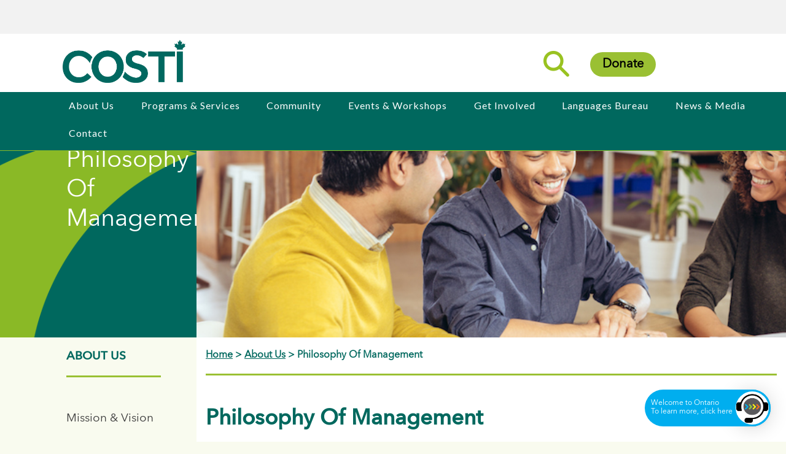

--- FILE ---
content_type: text/html; charset=UTF-8
request_url: https://www.costi.org/whoweare/agency.php
body_size: 22803
content:































<!DOCTYPE html>
<html lang="en">
  <head>
  	
   <link rel="stylesheet" type="text/css" href="/MyFontsWebfontsKit.css">

    <meta charset="utf-8"> 
    <meta name="description" content="">
    <meta name="keywords" content="">
    <title>COSTI: Philosophy Of Management</title>
    <meta name="viewport" content="width=device-width, initial-scale=1.0">
    <link rel="stylesheet" type="text/css" href="//fonts.googleapis.com/css?family=Lato:400,700" />
    <link rel="stylesheet" href="https://code.jquery.com/ui/1.10.3/themes/smoothness/jquery-ui.css" />
    <script src="https://code.jquery.com/jquery-1.9.1.js" type="application/javascript"></script>
    <script src="https://code.jquery.com/ui/1.10.3/jquery-ui.js" type="application/javascript"></script>
    <script type="application/javascript">
	//<![CDATA[
	/*	$(function() {
			var pull 		= $('#pull');
				menu 		= $('nav ul');
				menuHeight	= menu.height();

			$(pull).on('click', function(e) {
				e.preventDefault();
				menu.slideToggle();
			});

			$(window).resize(function(){
        		var w = $(window).width();
        		if(w > 320 && menu.is(':hidden')) {
        			menu.removeAttr('style');
        		}
				
				
    		});
		}); */

  $(function() {
 	
    $( "#accordion" ).accordion({
      collapsible: true,
			 active: false,
			 heightStyle: "content"
    });
  });
  	var newwindow;

			function popup(url)
			{
				newwindow=window.open(url,'name','height=500,width=620, toolbars=no, scrollbars=yes, resizable=no,location=no, status=no');
				if (window.focus) {newwindow.focus()}
			}

   //]]>
  </script> 
  
  <script type="text/javascript" src="/js/jquery.simple-text-rotator.js"></script>
   

<!--[if IE]>
    <script src="http://html5shim.googlecode.com/svn/trunk/html5.js"></script>
    <![endif]-->



 
	<link rel="stylesheet" type="text/css" href="/css/17design.css" />
	<link rel="stylesheet" type="text/css" href="/css/17special.css" />
	<link rel="stylesheet" type="text/css" href="/css/17menu.css" />	
	<link rel='stylesheet' media='screen and (min-width: 301px) and (max-width: 1224px)' href='/css/mobile.css' />   
	<link rel="stylesheet" href="/css/print.css" type="text/css" media="print"/>
	





<!--   Font Changer -->
<script type="text/javascript">//<![CDATA[
$(window).load(function(){
$("#up").click(function() {
    var fontSize = parseInt($(this).css("font-size"));
    fontSize = fontSize + 125 + "%";
    $('div#leftcontent').css({'font-size':fontSize});
});

$("#down").click(function() {
    var fontSize = parseInt($(this).css("font-size"));
    fontSize = fontSize ;
    $('div#leftcontent').css({'font-size':fontSize});
});
});

/* clients toggle 
$( "a" ).click(function() {
		  $( "div.profileshow" ).toggle();
		});
*/
//]]> 



</script>
  </head>
  <body>
  	<div id="pagewrapper">
	   <!-- start header / banner -->

 <div class="header">
      <div id="topmenucontainer">
    		
  
  		
                 <div class="row" id="topadminlinks" style="padding-right:15%; padding-left:8%;">
          	<!--	<div class="col-2 toprow"><a href="https://costiannualreport.ca/" class="marginleft0">Annual Report</a></div>
          		 <div class="col-3 toprow"><a href="/programs/calendars.php">Events Calendar</a></div> -->
          		 
          		 
          		 
          		
          	<!--	<div class="col-1 toprow"><a href="/programs/locations.php">Locations</a> </div>
          		<div class="col-1 toprow"><a href="/contact/contact.php">Contact</a> </div>
          		<div class="col-1 toprow"><a href="/careers/careers.php?page=1">Careers</a></div> 
          		<div class="col-2 toprow" id="font"> 
          			<span id="down">A</span> | <span id="up" style="font-size:125%">A</span>
			</div>-->
          		<div class="col-2 toprow" id="googletrans">
	          		<div id="google_translate_element"></div>
	          		<script type="text/javascript">
				function googleTranslateElementInit() {
				  new google.translate.TranslateElement({pageLanguage: 'en', layout: google.translate.TranslateElement.InlineLayout.SIMPLE}, 'google_translate_element');
				}
				</script><script type="text/javascript" src="//translate.google.com/translate_a/element.js?cb=googleTranslateElementInit"></script>
          		</div>		 
        	</div>
  	     
  
        	 <div class="row">
           		<div class="col-4 topleft"><a href="/index.php"><img src="/images/COSTI_Logo.png" id="logo" alt=“COSTI”></a>
           		
           		 </div><!-- end col -->
          		<div class="col-8 topright">
        		<a href="/index.php"><img src="/images/COSTI_Logo.png" alt=“COSTI” id="smlogo"></a>
        		<div id="headerelements">
     
  		<div id="wrap">
  		
			  <form action="/search.php" autocomplete="on" id="searchbox_000501841357233997939:imym5nuwife">
				  <label for="search" style="display: none;">Search</label> 
				  <input id="search" name="q" type="text" placeholder="">
				  <label for="search_submit" style="display: none;">Search</label> 
				  <input id="search_submit" value="Rechercher" type="submit">
				 
				  <input type="hidden" name="cx" value="000501841357233997939:imym5nuwife" />
		          <input type="hidden" name="cof" value="FORID:9" />
                          </form>
   
		</div>

		
      <span class="btn"><a href="/supportingcommunity/howyoucanhelp.php" id="initdonatehover" class="OpenTopMessage">Donate</a></span> <span class="menu-toggle" onclick="show()">toggle menu</span>
        	
        		</div>
           </div> <!-- end col -->
        </div><!-- end row -->
        <span id="menu-title">MENU</span>
  </div><!-- end topmenucontainer -->
 <!--  <div id="hidedonate">
	  <div class="donatehover hidden" style="z-index:2000" id="details">
	  <p>Your Donation Helps Us:</p>
	  <p class="largetext">Accerlerate Engagement</p>
	  </div>
  </div> -->
      <div class="test">
 <div id="menuwrapper">
  <nav class="clearfix" id="navdiv">
  <form action="/search.php" autocomplete="on" id="searchbox_000501841357233997939:imym5nuwife">
	  
				  <input id="search" name="q" type="text" placeholder=""><input id="search_submit" value="Search" type="submit">
				  <input type="hidden" name="cx" value="000501841357233997939:imym5nuwife" />
		                  <input type="hidden" name="cof" value="FORID:9" />
                          </form>
    <ul class="clearfix level-one">
    
      <li class="level-one"> <a href="/whoweare/whoweare.php">About Us</a>
        <ul id="who" class="level-two">
          <li><a href="/whoweare/mission.php">Mission &amp; Vision</a> </li>
          <li><a href="/whoweare/history.php">History</a> </li>
          <li><a href="/whoweare/stratplan.php">Strategic Plan</a> </li>
          <li><a href="/whoweare/governance.php">Governance</a></li>
          <li><a href="/whoweare/senior.php">Leadership</a> </li>
          <li><a href="/whoweare/equity.php">Our Commitment to Equity </a></li>
          <li><a href="/whoweare/funders.php">Our Funders </a></li>
          <li><a href="/whoweare/facts.php">Quick Facts </a></li>
          <li><a href="/whoweare/reports.php">Annual Reports</a></li>
           <li><a href="/careers/careers.php?page=1">Careers at COSTI</a></li>
        </ul>
      </li>
      <li class="level-one"> <a href="/programs/program_services.php">Programs &amp; Services</a>
        <ul class="level-two">
        
          <li><a href="/programs/employment.php">Employment Services</a></li>
          <li><a href="/programs/refugees.php">Refugee Services</a></li>
                    <li><a href="/programs/language.php">Skills and Language Training</a></li>
  <li><a href="/programs/social.php">Social Services</a></li>
            <li><a href="/programs/rfps.php">Request for Proposals</a></li>
        </ul>
      </li>
      <!-- END LEVEL TWO -->
      <li class="level-one" id="menuwide"> <a href="/community/community.php">Community</a>
        <ul class="level-two">
            		          <li><a href="/community/nff_campaign.php">NFF Campaign</a></li> 
          <li><a href="/community/planning.php">Partnering with the Community</a></li>
          <li><a href="/community/public.php">Public Education &amp; Capacity Building</a></li>
          <li><a href="/community/research.php">Research &amp; Reports</a> </li>
          <li><a href="/community/resources.php">Resources</a></li>
	        <li><a href="/community/scholarships.php">Scholarships</a> </li>
          <li><a href="/community/pgs.php">Problem Gambling Service</a> </li>
          
        </ul>
      </li>
      <li class="level-one"> <a href="/programs/calendars.php">Events &amp; Workshops</a>
       <!-- <ul class="level-two">
          <li><a href="/newsevents/news.php">News</a></li>
          <li><a href="/newsevents/events.php">Events</a></li>
          <li><a href="/newsevents/progserv.php">New Programs &amp; Services</a></li>
        </ul> -->
      </li>
      <li class="level-one"><a href="/supportingcommunity/supporting.php">Get Involved</a>
        <ul class="level-two">
          <li><a href="/supportingcommunity/difference.php">Making a  Difference</a></li>
          <li><a href="/supportingcommunity/howyoucanhelp.php">How You Can Help</a> </li>
          <li><a href="/supportingcommunity/sponsorship.php">Sponsorship Opportunities</a></li>
          <li><a href="/supportingcommunity/events.php">Special Events</a></li>
          <li><a href="/supportingcommunity/friends.php">Our Friends &amp; Supporters</a></li>
          <li><a href="/supportingcommunity/account.php">Accountability to the Community</a></li>
          <li><a href="/supportingcommunity/volunteers.php">Our Volunteers</a></li>
        </ul>
      </li>
      <li class="level-one"> <a href="/lb/languagebureau.php">Languages Bureau</a>
        <ul class="level-two">
          <li><a href="/lb/translation.php">Translation Services</a></li>
          <li><a href="/lb/interpretation.php">Interpretation Services</a></li>
          <li><a href="/lb/languages.php">Available Languages</a></li>
          <li><a href="/lb/clients.php">Clients</a></li>
          <li><a href="/lb/contact.php">Contact Us</a></li>
        </ul>
      </li>
      <li class="mobilemenu level-one"><a href="/programs/calendars.php">Workshops</a></li>
      <li class="mobilemenu level-one"><a href="/programs/locations.php">Locations</a></li>
   <!--   <li class="mobilemenu level-one"><a href="/contact/contact.php">Contact</a></li> -->
      <li class="mobilemenu level-one"><a href="/careers/careers.php?page=1">Careers</a></li>

      <li class="level-one"> <a href="/media/media.php">News & Media</a>
        <ul  class="level-two">
          <li><a href="/media/clients.php">Our Clients</a> </li>
       <!--   <li><a href="/media/profiles.php">Expert Sources</a> </li> -->
          <li><a href="/media/releases.php">News</a> </li>
         <!-- <li><a href="/media/events.php">Events &amp; Announcements</a> </li> -->
          <li><a href="/media/whoweare.php">Who We Are</a> </li>
          <li><a href="/media/faq.php">Frequently Asked Questions</a> </li>
         <!-- <li><a href="/media/news.php">Get the News</a></li> -->
          <li><a href="/media/videos.php">Video Gallery</a></li>
          <li><a href="/media/contact.php">Media Contact</a> </li>
        </ul>
      </li>

      <li class="level-one"><a href="/contact/contact.php">Contact</a>
        <ul class="level-two">
          <li><a href="/programs/locations.php">Locations</a></li>
        </ul>
      
   <!--   <li class="mobilemenu level-one"><a href="/programs/calendars.php">Workshops</a></li>
      <li class="mobilemenu level-one"><a href="/programs/locations.php">Locations</a></li>
      <li class="mobilemenu level-one"><a href="/contact/contact.php">Contact</a></li>
      <li class="mobilemenu level-one"><a href="/careers/careers.php?page=1">Careers</a></li>
      -->
    </ul>
    
    
    
    
    <!-- END LEVEL ONE -->
    <a href="#" id="pull">Main Menu</a> </nav>
</div>
</div>      
   
      
 </div><!-- end header -->
<script>
$('.menu-toggle').on('click', function() {
  $(this).toggleClass('toggled-on');
});


var flip = 0;
$( '.menu-toggle' ).click(function() {
  $( '.test' ).toggle( flip++ % 2 === 0 );
});


</script>

<!-- end header -->	       



 <div class="row">
      <div class="col-3 bannerleft"><div id="bannerlefttitle">Philosophy Of Management</div>     </div>
      <div class="col-9 bannerright" style="background-image: url('/images/bnr/main_bnr_whoweare_.jpg')"> </div>
</div>
	   <div class="row">
		<div class="col-3 sidebar">
			            <div id="sidebarmenu">
			                <div id="sbtitlebg">
  <h3>About Us<span id="arrow">></span></h3>
</div>
<div id="side"><ul>
  <li><a href="/whoweare/mission.php">Mission &amp; Vision</a> </li>
  <li><a href="/whoweare/history.php">History</a> </li>
    <li><a href="/whoweare/stratplan.php">Strategic Plan</a> </li>
  <li><a href="/whoweare/governance.php">Governance</a> 
  
     </li>
  <li><a href="/whoweare/senior.php" id="current">Leadership</a></li>
  <li><a href="/whoweare/equity.php">Our Commitment to Equity</a></li>
  <li><a href="/whoweare/funders.php">Our Funders</a> </li>
  <li><a href="/whoweare/facts.php">Quick Facts</a></li>
  <li><a href="/whoweare/reports.php" >Annual Reports</a></li>
  <li><a href="/careers/careers.php?page=1" >Careers at COSTI</a></li>
</ul>
</div>

<script>

if( /Android|webOS|iPhone|iPad|iPod|BlackBerry|IEMobile|Opera Mini/i.test(navigator.userAgent) ) {


		$( "h3" ).click(function() {
		  $( "ul" ).toggle();
		});
	}
</script>			             </div>
	 		</div>
			<div class="col-9" id="maincontent">
	            <div id="breadcrumb"> <a href="index.php">Home</a>  > <a href="whoweare.php">About Us</a> >  Philosophy Of Management </div>
	            <div id="leftcontent">
	                  <h1>Philosophy Of Management</h1>
     
      <h2> Demonstrating Equity, Respect, and Dignity </h2>
      <p>COSTI believes that the effective management of its resources is best achieved in an environment wherein each employee is valued and recognized as an essential contributor to the Mission of the Organization. </p>
      <p>COSTI believes that in order to succeed in their responsibilities, all employees and volunteers require respect for their abilities, trust in their commitment to accomplish COSTI's Mission and goals, and accountability for the quality of their work. </p>
      <p>COSTI's Management Team is responsible for the management of the organization. </p>
      <p>In carrying out its responsibility, the members of the <a href="senior.php">Leadership Team</a> and Total Management Team <strong>, </strong>will be held accountable, and will hold each other accountable, for practising this philosophy of management and following guiding principles. </p>
      <h2>Guiding Principles </h2>
      <p class="hilitetext"> 1. Commitment to a Shared Vision </p>
      <ul>
        <li>That to be truly effective, each employee needs to understand and relate to the Organization as a whole and be able to access and share COSTI's resources. </li>
        <li> That all Centre specific decisions and activities need to consider the impact on other Centres and that they need to be consistent with the Organization's policies and guidelines. </li>
        <li> That the members of the Management Team support and apply in a fair and consistent manner all COSTI policies and decisions. </li>
        <li> That a participatory style of management that consults with staff and volunteers prior to final decisions being made that directly affect them, will be used. </li>
        <li> That objective, consistent decision making based on precedent and reflecting changing conditions, are the cornerstone of sound management. </li>
        <li> That change is a necessary and positive force that enhances adaptability and the ability to take the initiative to improve the services we provide. </li>
      </ul>
      <p class="hilitetext">2. Commitment to Fostering and Maintaining Constructive Working Relationships </p>
      <ul>
        <li> That fundamental components of positive and productive working relationships are mutual respect and trustworthiness. </li>
        <li> That trust can best be fostered by:
          <ul>
            <li> recognizing the value of others </li>
            <li> being available and supportive </li>
            <li> being objective and consistent </li>
            <li> following through on one's commitments </li>
            <li> communicating openly </li>
            <li> appreciating the diversity of views </li>
          </ul>
        </li>
        <li> That respect can best be fostered by:
          <ul>
            <li> setting an example by expecting no less of oneself than what one expects of  others </li>
            <li> taking the initiative to make things better </li>
            <li> maintaining constructive relationships </li>
            <li> encouraging the self-confidence and self-esteem of others </li>
            <li> focusing on the situation (behaviour, issue or process) not the person </li>
          </ul>
        </li>
      </ul>
      <p class="hilitetext">3. Belief in the Value and Potential of Staff and Volunteers </p>
      <p>The members of the Management Team are to commit to the following belief regarding staff and volunteers: </p>
      <ul>
        <li> That an open, nurturing work environment can be fostered by:
          <ul>
            <li> providing constructive feedback about performance on a regular basis and through an annual formal appraisal </li>
            <li> providing recognition for accomplishments </li>
            <li> providing opportunities for development </li>
          </ul>
        </li>
        <li>&nbsp; being open to constructive feedback from supervisors and supervisees </li>
      </ul>
      </div><!-- end leftcontent -->
	       </div><!-- end col -->
	 </div>
	 <!-- end row -->
	
        <!-- start footer -->   
      
<div class="row" id="footer">
     	    		<div class="col-12">
     	   			 <h2>
     	   			 <span  class="rotate">MBI COSTIN, COSTI 简介, À PROPOS DE COSTI, TUTTO SUL COSTI, ЧТО ТАКОЕ COSTI?, ACERCA DE COSTI, TUNGKOL SA COSTI</span>
            <script language="javascript" type="text/javascript">
			$(".rotate").textrotator({
			animation: "spin",
			separator: ",",
			speed: 3000
			});
			</script>

			         </h2>
			             <p id="footertext">At COSTI we understand that success means different things to different people. By filling people's lives with opportunities for success, we're helping build a strong and prosperous community.</p>
			             <p>Find out more, in your <a href="/whoweare/whoweare.php">own language</a>.</p>
			             
     	    		 </div>
</div>
     	
     	   
<!-- </div> -->

<!-- end footer -->
<!-- start newsletter -->    
       
  <!-- 
 
  	<div class="row" id="newsletter">
     	    <div class="col-12">
     	    
     	    Subscribe to Newsletter
     	    </div>
        </div>
      -->  
      
<!-- end newsletter -->
<!-- start adminlinks -->  
 
<div id="adminlinkswrapper" style="background-color:#FFF">


<div class="row" id="funderlinks">
    	<div id="flogos">
    	    <a id="single_image1" href="https://www.canada.ca/"><img src="/images/funders/funder_canada.jpg" id="f_ca" alt="Government of Canada"></a>
    	    <a id="single_image2" href="https://www.ontario.ca/page/employment-ontario"><img src="/images/funder_eo.png" id="f_eo" alt="Employment Ontario"></a>
    	    <a id="single_image3" href="https://www.ontario.ca/"><img src="/images/funders/funder_ontario.png" id="f_on" alt="Government of Ontario"></a>
    	    <a id="single_image4" href="https://www.unitedwaytyr.com/"><img src="/images/funder_uw.png" id="f_uw" alt="United way of Greater Toronto" /></a>
    	    <span class="stretch"></span>
    	</div>
</div><!-- end funderlinks row -->  

	<div class="row" id="adminlinks">
	          		<div class="col-6" id="termsbox">
	          		<strong>©2026 COSTI Immigrant Services</strong>
	          		<a href="/faqs/faqs.php">FAQs</a>  <a href="http://costideb.costi.ca/costi/">On-Line Services</a> <a href="/privacy.php">Privacy Policy</a>  <a href="/whoweare/funders.php">Our Funders</a>  
	          		
	          		</div><!-- end col -->
	          		
	          		<div class="col-5 sm">
		          		<div id="smimg">
		          		<a href="https://www.linkedin.com/company/costi"><img src="/images/sm_linkedin.png" alt="LinkedIn"></a>
							
							<a href="https://www.instagram.com/costi_org/"><img src="/images/sm_insta.png" alt="Instagram"></a>
		          		<a href="https://twitter.com/costi_org?lang=en"><img src="/images/sm_twtr.png" alt="Twitter"></a>
		          		<a href="https://www.facebook.com/COSTIImmigrantServices/"><img src="/images/sm_fb.png" alt="Facebook" class="fb"></a>
		          		<a href="https://www.youtube.com/channel/UClGFdP_bTmWfT2EON1lqv1Q"><img src="/images/sm_yt.png" alt="Youtube"></a>
		          		</div>
                    </div><!-- end col -->
	</div> <!-- end adminlinks row -->   

</div> <!-- end adminwrapperlinks -->  







<!-- legacy tag 
<script type='text/javascript'>
  (function(i,s,o,g,r,a,m){i['GoogleAnalyticsObject']=r;i[r]=i[r]||function(){
  (i[r].q=i[r].q||[]).push(arguments)},i[r].l=1*new Date();a=s.createElement(o),
  m=s.getElementsByTagName(o)[0];a.async=1;a.src=g;m.parentNode.insertBefore(a,m)
  })(window,document,'script','//www.google-analytics.com/analytics.js','ga');

  ga('create', 'UA-10105029-1', 'costi.org');
  ga('send', 'pageview');

</script>


-->
<!-- Google GA4 tag (gtag.js) -->
<script async src="https://www.googletagmanager.com/gtag/js?id=G-4CRC4GY9WM"></script>
<script>
  window.dataLayer = window.dataLayer || [];
  function gtag(){dataLayer.push(arguments);}
  gtag('js', new Date());

  gtag('config', 'G-4CRC4GY9WM');
</script>



<script type='text/javascript'>//<![CDATA[
$(window).load(function(){
$("#initdonatehover").hover(function(){
    $('.donatehover').slideToggle();
});
});//]]> 
</script>
 
  <script>
  !function() {
  var t; if (t = window.botsify = window.botsify = window.botsify || [], !t.init) return t.invoked ? void (window.console && console.error && console.error("Botsify snippet included twice.")) : (
  t.load =function(e){	var o,n;	o=document.createElement("script"); e.type="text/javscript"; o.async=!0; o.crossorigin="anonymous";
  o.src="https://botsify.com/web-bot/script/frame/"+e+"/botsify.js";	n=document.getElementsByTagName("script")[0];	n.parentNode.insertBefore(o,n); });
  }(); botsify.load('jxXflBqqePDmdgYPtXtRxG2y9rJai2xI2Mt7mItf');
</script>
  
  


	</div>	
	<!-- end pagewrapper -->	
  </body>
</html>

--- FILE ---
content_type: text/css
request_url: https://www.costi.org/MyFontsWebfontsKit.css
body_size: 2189
content:
/**
 * @license
 * MyFonts Webfont Build ID 3485558, 2017-11-17T10:02:44-0500
 * 
 * The fonts listed in this notice are subject to the End User License
 * Agreement(s) entered into by the website owner. All other parties are 
 * explicitly restricted from using the Licensed Webfonts(s).
 * 
 * You may obtain a valid license at the URLs below.
 * 
 * Webfont: AvenirNextLTPro-Medium by Linotype
 * URL: https://www.myfonts.com/fonts/linotype/avenir-next-pro/pro-medium/
 * 
 * Webfont: AvenirNextLTPro-Regular by Linotype
 * URL: https://www.myfonts.com/fonts/linotype/avenir-next-pro/pro-regular/
 * 
 * Webfont: AvenirNextLTPro-Bold by Linotype
 * URL: https://www.myfonts.com/fonts/linotype/avenir-next-pro/pro-bold/
 * 
 * 
 * License: https://www.myfonts.com/viewlicense?type=web&buildid=3485558
 * Licensed pageviews: 250,000
 * Webfonts copyright: Copyright &#x00A9; 2004 - 2007 Linotype GmbH, www.linotype.com. All rights reserved. This font software may not be reproduced, modified, disclosed or transferred without the express written approval of Linotype GmbH. Avenir is a trademark of Linotype GmbH
 * 
 * © 2017 MyFonts Inc
*/


/* @import must be at top of file, otherwise CSS will not work */
@import url("//hello.myfonts.net/count/352f76");

  
@font-face {font-family: 'AvenirNextLTPro-Medium';src: url('webfonts/352F76_0_0.eot');src: url('webfonts/352F76_0_0.eot?#iefix') format('embedded-opentype'),url('webfonts/352F76_0_0.woff2') format('woff2'),url('webfonts/352F76_0_0.woff') format('woff'),url('webfonts/352F76_0_0.ttf') format('truetype');}
 
  
@font-face {font-family: 'AvenirNextLTPro-Regular';src: url('webfonts/352F76_1_0.eot');src: url('webfonts/352F76_1_0.eot?#iefix') format('embedded-opentype'),url('webfonts/352F76_1_0.woff2') format('woff2'),url('webfonts/352F76_1_0.woff') format('woff'),url('webfonts/352F76_1_0.ttf') format('truetype');}
 
  
@font-face {font-family: 'AvenirNextLTPro-Bold';src: url('webfonts/352F76_2_0.eot');src: url('webfonts/352F76_2_0.eot?#iefix') format('embedded-opentype'),url('webfonts/352F76_2_0.woff2') format('woff2'),url('webfonts/352F76_2_0.woff') format('woff'),url('webfonts/352F76_2_0.ttf') format('truetype');}
 

--- FILE ---
content_type: text/css
request_url: https://www.costi.org/css/17design.css
body_size: 15087
content:
* {
box-sizing : border-box;
}

#leftcontent ul {line-height:1.5em }

body, div, p, h1, h2, span {
	font-family: AvenirNextLTPro-Regular, Lato, Gotham Book, Gotham Bold, Arial
}

h1, h2, h3, h4, strong {
font-family: AvenirNextLTPro-Medium, Lato, Arial
}

.header {
border : red solid 0;
padding : 0;
position : fixed;
z-index : 1000;
width : 100%;
background : #FFF;
color : #00685e;
font-weight : bold;
}
.bannerleft, .sidebar {
width : 25%;
float : left;
padding : 15px;
border : red solid 0;
}
.sidebar {
background : #F9FBEF !important ;
min-height : 400px;
clear:left;
}
#sidebarmenu ul ul {
margin-left : 8%;
line-height : 20px;
margin-top : 15px;
font-size : 80%;
}
.sidebar.nomenu h3 {
display : none;
}


#sidebarcontent p {
	margin-left:32%;
	padding-top:20px;
	border-top: 1px solid #000;
}

.bannerleft {
background-image : url("/images/bg_darkellipse_top.png");
min-height : 400px;
margin-top : 150px;
    background-size: cover;
}
.bannerright {
min-height : 400px;
background-color : #FFF;
background-repeat : no-repeat;
background-position : left top;
margin-top : 150px;
background-size : cover;
}
.main {
width : 75%;
float : left;
padding : 15px;
border : red solid 0;
}
.col-1 {
width : 8.33%;
}
.col-2 {
/*  width : 16.66%; */
width : 100%;
}
.col-3 {
width : 25%;
}
.col-4 {
width : 33.33%;
}
.col-5 {
width : 41.66%;
}
.col-6 {
width : 50%;
}
.col-7 {
width : 58.33%;
}
.col-8 {
width : 66.66%;
}
.col-9 {
width : 75%;
}
.col-10 {
width : 83.33%;
}
.col-11 {
width : 91.66%;
}
.col-12 {
width : 100%;
}
[class*="col-"] {
float : left;
padding : 15px;
border : red solid 0;

}

.nopadcol {
padding-left:0; padding-top;

}

.nopadcol h3 {
margin-top:0
}

body {
margin : 0;
padding : 0;
}
@media only screen and (max-width:768px) {
[class*="col-"] {
width : 100%;
}
}
a {
color : #00685e;
}
a:hover {
text-decoration : underline;
}
.menu-toggle {
display : block;
font-size : 0;
background : none;
border : none;
width : 35px;
height : 25px;
position : relative;
z-index : 1100;
float : right;
margin-top : 20px;
}
.menu-toggle, .menu-toggle:before, .menu-toggle:after {
border-top : 3px solid #00685e;
transition : all 0.3s;
}
.menu-toggle:before, .menu-toggle:after {
position : absolute;
content : "";
display : block;
left : 0;
right : 0;
}
.menu-toggle:before {
top : 7px;
}
.menu-toggle:after {
top : 17px;
}
.menu-toggle.toggled-on {
border-top-color : transparent;
}
.menu-toggle.toggled-on:after {
transform : rotate(45deg);
top : 12px;
}
.menu-toggle.toggled-on:before {
transform : rotate(-45deg);
top : 12px;
}


@media only screen and (min-width:1226px) {
.menu-toggle {
    display: none !important
  }
} 

#menu-title {
    position: relative;
    top: 65px;
    left: -35px;
    font-size: 12px;
    /* new */
    display: none;
}
@media only screen and (min-width:1226px) {
    .test {
    display : block;
    }
}

@media only screen and (max-width:1225px) {
.test {
    display : none;
    }
}


#bannerlefttitle {
margin-top : 25%;
color : #FFF;
font-size : 2.5em;
line-height : 1.2;
text-align : left;
margin-left : 32%;
width:250px
}
.sidebar, #maincontent {
padding-top : 20px;
}
#maincontent {
background : #FFF;
min-height : 700px;
}
#sidebarmenu ul {
display : block;
list-style : none;
line-height : 2.2em;
margin-left : 32%;
padding : 0;
}
#sidebarmenu h3 {
margin-top : 0;
padding : 0;
margin-left : 32%;
padding-bottom : 20px;
border-bottom : 3px solid #9AC033;
margin-right : 15%;
text-transform : uppercase;
color : #00685e;
font-weight : bold;
margin-bottom : 50px;
}
#arrow {
display : none;
}
#sidebarmenu ul li {
margin-bottom : 15px;
}
#sidebarmenu ul li a {
color : #3e3e3e;
text-decoration : none;
font-size : 120%;
}
#sidebarmenu ul li a:hover {
color : #00685e;
text-decoration : underline;
}
#sidebarmenu ul li a#current {
border-bottom : 3px solid #9AC033;
color : #00685e;
font-weight : bold;
text-decoration : none;
}
#leftcontent {
padding-right : 19%;
background-color : #FFF;
}

@media only screen and (min-width:768px) and (max-width:1200px) {
#leftcontent {padding-top:90px}
}


#breadcrumb {
padding-bottom : 20px;
border-bottom : 3px solid #9AC033;
color : #00685e;
font-weight : bold;
margin-bottom : 50px;
/* margin-right : 19%; */
}
#breadcrumb a {
color : #00685e;
}
#footer {
background-image : url("/images/footerbg.png");
min-height : 400px;
color : #FFF;
text-transform : none !important ;
}
div#footer {
position : relative;
margin-top : -101px;
clear : both;
padding-bottom : 30px;
text-align : center;
}
#hdr_button {
background-color : #4CAF50;
border : none;
color : white;
padding : 15px 32px;
text-align : center;
text-decoration : none;
display : inline-block;
font-size : 16px;
border-radius : 30px;
}
.btn {
border-radius : 30px;
color : #ffffff;
font-size : 20px;
background : #9AC033;
padding : 10px 20px 10px 20px;
text-decoration : none;
margin : 0 20px;
}
.btn:hover {
background : #4CAF50;
text-decoration : none;
}
.btn a {
color : #000;
text-decoration : none;
}
h2 {
font-size : 18px;
border-bottom : 3px solid #9AC037;
padding-bottom : 10px;
margin-top : 40px;
margin-bottom : 20px;
color : #00685e;
display : table;
text-transform : uppercase;
}
#homepage h2 {
font-size : 40px;
border-bottom : 3px solid #9AC037;
display : inline-table;
padding-bottom : 20px;
margin-top : 60px;
margin-bottom : 40px;
font-weight : normal;
color : #00685e;
letter-spacing : 2px;
}
#don_lead {
font-size : 30px;
text-transform : uppercase;
margin-top : 11%;
font-weight : 700;
}
#don_text {
font-size : 35px;
margin-top : 30px;
line-height : 1.5em;
margin-bottom : 30px;
}
#donations {
text-align : center;
color : white;
}
#donations p {
letter-spacing : 0.2em;
}
#footer h2 {
color : #FFF;
display : inline-table;
}
div p#footertext {
padding : 0 25%;
font-size : 18px;
line-height : 1.5em;
letter-spacing : 0.1em;
}
#footer a {
color : #FFF;
}
.toprow {
background : #F2F2F2;
min-height : 55px;
}
.toprow p {
padding : 0;
}
.toprow a {
color : #0B685D;
text-decoration : none;
font-family: AvenirNextLTPro-Regular, Lato, Gotham Book, Gotham Bold, Arial;
letter-spacing: .1em;
}
.toprow a:hover {
text-decoration : underline;
}
.toprow p a, #topmenuright a, #adminlinks a {
margin-left : 20px;
letter-spacing : 0.1em;
font-size : 16px;
color : #0B685D;
text-decoration : none;

font-family: AvenirNextLTPro-Regular, Lato, Gotham Book, Gotham Bold, Arial;

}
#topmenuright {
font-family: AvenirNextLTPro-Regular, Lato, Gotham Book, Gotham Bold, Arial;

}
#topmenucontainer {
background : #F2F2F2;
min-height : 55px;
}
.toprow span#up, .toprow span#down {
cursor : pointer;
}
#googletrans {
padding-bottom : 0;
}

#adminlinks .sm img {
height : 40px;
margin-right : 20px;
margin-top : 30px;
display:inline !important
}
.topleft {
clear : both;
padding : 0 0 0 8%;
}
.topright {
padding-right : 15%;
text-align : right;
}
.marginleft0 {
margin-left : 0;
}
.nopadnomarg {
padding : 0;
margin : 0;
}
#google_translate_element {
width : 200px;
float : right;
margin-left : 20px;
font-size : 12px;
}
img#logo {
width : 200px;
clear : left;
margin-top : 10px;
margin-bottom : 5px;
}
#col_banner {
margin-top : 130px;
}
#row_twitter {
padding : 0 15%;
}
#col_latest, #col_services {
background : #F5F9E9;
padding-bottom : 100px;
text-align : center;
}
ul.level-two a {
padding-bottom : 5px;
}
.box_left img, .box_right img {
width : 100%;
}
#services, #thelatest, #videos {
margin-right : 5%;
}
body {
background : #F9FBEF;
}
#services, #thelatest, #videos {
margin-right : 0;
}
.fourboxes, .threeboxes {
margin-right : 5%;
}
#row_videos div {
color : #00685e;
text-transform : uppercase;
}

#row_videos img {
max-height: 356px;
    min-height: 356px;
}
.rightinset {
float : right;
margin : 5px;
background : #EFEFEF;
}
h2.leftmsg {
color : green;
border-bottom : 0;
}
.box_left {
background : #F5F9E9;
padding-left : 0;
text-align : left;
}
.box_right {
background : #F5F9E9;
text-align : left;
padding-left : 0;
}
.quotation {
quotes : "\201C" "\201D" "\2018" "\2019";
padding : 10px 20px;
line-height : 1.4;
width : 90%;
font-size : 35px;
color : #FFF;
}
.quotation:before {
content : open-quote;
display : inline;
height : 0;
line-height : 0;
left : -10px;
position : relative;
top : 25px;
color : #9bc035;
font-size : 3em;
}
.quotation::after {
content : close-quote;
display : inline;
height : 0;
line-height : 0;
left : 10px;
position : relative;
top : 40px;
color : #9bc035;
font-size : 3em;
}
footer {
margin : 0;
text-align : left;
font-size : 1.5em;
font-style : italic;
color : #FFF;
}
footer a {
color : #ECF3D3;
}
.slider img.facecircle {
width : 210px;
float : left;
margin-right : 100px;
margin-bottom : 50px;
margin-top : 50px;
}
.slider p.testimonial_text {
color : #FFF;
font-size : 30px;
width : 70%;
line-height : 1.6em;
font-weight : bold;
}
#testimonials .col-12 {
min-height : 400px;
background : url('/images/bg_testimonials.png') right top no-repeat #00685e;
}
.sliderdiv {
padding-left : 8%;
margin-top : 3%;
}
#videobtn {
text-align : center;
margin-bottom : 50px;
background : none;
}
#donations .col-12 {
min-height : 500px;
background : url('/images/bg_donate1.png') center top no-repeat #ffffff;
color : white;
background-size: cover;
}
#videos .col-12 {
background : #FFF;
padding-bottom : 20px;
text-align : center;
}
.leftalign {
text-align : left;
}
.rightalign {
text-align : right;
}
.centeralign {
text-align : center;
}
.threeboxes {
background : #FFF;
padding-left : 0;
}
.threeboxes img {
width : 100%;
}
#adminlinks .col-6 {
clear : both;
padding : 60px 0 0 8%;
}
#adminlinks .col-3 {
text-align : left;
}
#adminlinks .col-3 sm {
text-align : center;
padding-top : 50px;
}
#adminlinkswrapper {
background : #fff;
min-height : 200px;
}
h1 {
color : #00685e;
margin-top:0
}
#leftcontent > p:first-of-type {
color : #00685e;
font-size : 130%;
line-height:150%
}
.topleft {
clear : both;
padding : 0 0 0 8%;
min-height:110px
}
.topright {
padding-right : 15%;
text-align : right;
}
.marginleft0 {
margin-left : 0;
}
.nopadnomarg {
padding : 0;
margin : 0;
}
#google_translate_element {
width : 200px;
float : right;
margin-left : 20px;
font-size : 12px;
}
img#logo {
width : 200px;
clear : left;
margin-top : 10px;
margin-bottom : 5px;
}
#col_banner {
margin-top : 130px;
}
#row_twitter {
padding : 0 15%;
text-align : center;
}
#row_twitter h2 {
margin-top:0;
margin-bottom:0
}
#row_twitter .left {
text-align:left;
font-size:140%
}

#col_latest, #col_services {
background : #F5F9E9;
padding-bottom : 100px;
text-align : center;
}
.fourboxes, .threeboxes, #row_videos {
padding-left : 8%;
padding-right : 8%;
}
#locatedgrid .col-12 {
padding-left : 0;
padding-top : 0;
}
img#smlogo {
display : none;
}
.progserv .threeboxes {
padding : 5px;
}
nav .level-two {
background-color : #00685e !important ;
}
nav .level-two a {
color : #FFF !important ;
padding : 5px !important ;
}
nav .level-two li a:hover {
color : #99C221 !important ;
}
nav li.level-one a {
display : block;
width : 100% !important ;
}
div.newsevents {
border : #9AC033 solid 1px;
min-height: 200px;
padding:0
}
div.newsevents h3 a {
color : #00685e;
text-decoration : none;
}
div.newsevents h3 a:hover {
text-decoration : underline;
}
div.newseventsarrow {
text-align : right;
padding-top:10px
}

div.newsevents img {max-height:250px}

div.newseventsarrow a {
text-decoration : none;
color : #9AC033;
font-weight : bold;
font-size : 24px;
}

body#progdetails div.newseventsarrow {
display:none
}


#programdetails p,  #programdetails ul {margin-top:0}

li.mobilemenu.level-one {
display : none;
}
div#leftcontent {
font-size : 110%;
padding-bottom : 100px;
}
.bannernewmobile {
display : none !important ;
}
.bannernew {
display : block !important ;
}
.banneritemtext {
margin-top : 25%;
color : #FFF;
margin-left : 25%;
margin-right : 25%;
}
.bannertitle {
font-size : 200%;
margin-top : 20px;
}
#col_banner2 {
margin-top : 150px;
padding: 15px 0;
}
.bannermore span.btn {
margin-top : 40px;
margin-left : 0;
}
.bannermore {
margin-top : 40px;
}



.hidden {
display : none;
}
#details2 {
position : absolute;
background-color : #9bc035;
background-image : url('/images/bnr_accel_engagement-min.png');
border : black solid 0px;
width : 98%;
min-height : 300px;
margin-left : 15px;
padding : 7px 15px;
text-align : center;
left : 0;
top : 157px;
background-repeat : no-repeat;
    background-position-y: bottom;
    background-position-x: right;
    display:none
    
}
#details p {
color : #0b685e;
font-size : 1.5em;
text-transform : uppercase;
}
#details p.largetext {
font-size : 3.5em;
}

body.gridfaces #leftcontent [class*="col-4"] {
text-align:center;
padding-bottom:0;
line-height:20px;
font-size:14px;
}

body.gridfaces #leftcontent [class*="col-6"] {
text-align:center;
padding-bottom:0;
line-height:20px;
font-size:14px;
}

body.gridfaces h3 {
	font-size:90%;
	text-transform:uppercase;
	color: #00685e
}
body.gridfaces h4 {
	color:#635B5B;	
	font-size:100%;
	font-weight:normal;
	margin-bottom:10px;
	margin-top:5px
}

body.gridfaces .close
{
    float: right;
    border: 1px solid #CCC;
    padding: 8px;
    border-radius: 30px;
}

body.gridfaces .profileshow div.col-12 {
background: #F9FBEF
}

body.gridfaces #rowwrapper div.col-3 {
padding-bottom:0
}

body.gridfaces .show img {width:100%}

body.gridfaces .profileshow p:first-of-type {
font-size:150%;
color: #00685e ;

}

body {
background-color : #F9FBEF;
}


/* footer new */
#flogos {   

padding-top: 40px;
    padding-bottom: 20px;
    margin-left: auto;
    margin-right: auto;
    text-align: justify;
    padding-left: 15%;
    padding-right: 20%;
    background:#FFF;
    -ms-text-justify: distribute-all-lines;
    text-justify: distribute-all-lines;
}
#flogos a {
    vertical-align: top;
    display: inline-block;
    display: inline;
    zoom: 1;
}
.stretch {
    width: 100%;
    display: inline-block;
    font-size: 0;
    line-height: 0
}

#adminlinks .col-6 {
    width:51%; margin-bottom:30px;

}

#adminlink {
        background-color: #fff;
}
#adminlinkswrapper .col-5 {margin-bottom:30px}

#adminlinkswrapper {
 /*    background: #00685e; */
    min-height: 200px;
}
#termsbox, #adminlinks > div.col-5.sm {
    background-color: #fff;
}

/* ipad */
.bannernewmobile .col-6 {
width:100%
}

/* videos */
.video-responsive{
    overflow:hidden;
    padding-bottom:60%;
    position:relative;
    height:0;
}
.video-responsive iframe{
    left:0;
    top:0;
    height:100%;
    width:100%;
    position:absolute;
}

#adminlinkswrapper .col-5 {
text-align:right;
padding-right: 7%;
}

#map_canvas {
display:none
}

/* chatbot */
div#wpic-launcher-child:before {
    display: block;
    content: '';
    width: 205px;
    height: 60px;
    background: rgb(0, 174, 239);
    position: absolute;
   top: 0px;
    right: 0px;
    border-radius: 30px;
}

 

div#wpic-launcher-child:after {
    display: block;
    content: 'Welcome to Ontario\aTo learn more, click here';
    position: absolute;
    width: 205px;
    color: white;
    white-space: pre;
    right: 0px;
    padding: 10px;
    font-size: 12px;
    padding-top: 15px;
}

/* funder logos */
#f_on, #f_ca {
    max-width: 200px;
    min-width: 200px;
}

--- FILE ---
content_type: text/css
request_url: https://www.costi.org/css/17special.css
body_size: 5221
content:
/* banner */
ul.banner {
  padding-left: 0;
  margin-top: 0;
  margin-bottom: 0;
  list-style: none;
}

.jtaCarousel {
  position: relative;
  overflow: hidden;
}

.banner {  width: calc(100% * 5); }

.banner-item {
  float: left;
  width: calc(100% / 5);
}

.banner-item > div {
  /* OPTIONAL */
  background-size: cover;
  background-position: 50% 50%;
  height: 450px;
  /* line-height: 450px; */
  line-height: 30px;
  font-size: 2em;
  color: #fff;
}

.banner-controls {
  position: absolute;
  top: 50%;
  -webkit-transform: translateY(-50%);
  transform: translateY(-50%);
}

.banner-prev-position {
  left: 0;
  padding-left: .75em;
}

.banner-next-position {
  right: 0;
  padding-right: .75em;
}

.banner-control-button {
  border-radius: 100%;
  font-size: 2em;
  color: white;
  cursor: pointer;
  -webkit-transition: opacity 100ms ease-in-out;
  transition: opacity 100ms ease-in-out;
}

.banner-control-button:hover { opacity: .5; }

.banner-location {
  position: absolute;
  z-index: 2;
  bottom: 1em;
  left: 15%;
  -webkit-transform: translateX(-50%);
  transform: translateX(-50%);
  height: 1em;
  line-height: 1;
  cursor: default;
}

.banner-indicator {
  position: relative;
  top: 0;
  display: inline-block;
  width: 1em;
  height: 1em;
  border-radius: 100%;
  margin-left: 3px;
  background-color: rgba(255, 255, 255, 0.5);
  border:1px solid #CCC
}

.banner-indicator:first-child { margin-left: 0; }

.banner-indicator.selected {
  background-color: green;
  cursor: auto;
}

p.banneritemtext {
width:35%; text-align:center; font-size:30px; padding-top:10%
}


/* search animation */

#wrap {
  
  
      /* margin: 50px 100px; */
    display: inline-block;
    position: relative;
    /* height: 60px; */
    /* float: right; */
    padding: 0;
    position: relative;
    top: -40px;
        margin-top: 40px;
  
  
}

input[type="text"] {
  height: 60px;
  font-size: 35px;  
  display: inline-block;
  font-family: "Lato";
  font-weight: 100;
  border: none;
  outline:none;
  color: #555;
  padding: 3px;
  padding-right: 60px;
  width: 0px;
  position: absolute;
  top: 0;
  right: 0;
  background: none;
  z-index: 3;
  transition: width .4s cubic-bezier(0.000, 0.795, 0.000, 1.000);
  cursor: pointer;
}

input[type="text"]:focus:hover {
  border-bottom: 1px solid #9bc035;
}

input[type="text"]:focus {
  width: 400px;
  z-index: 1;
  border: 1px solid #BBB;
  cursor: text;
  border-radius:2em;
  padding-left:50px
}
input[type="submit"] {
  height: 67px;
  width: 63px;
  display: inline-block;
  color:red;
  float: right;
  background: url('/images/Icon-Search.png') center center no-repeat;
  text-indent: -10000px;
  border: none;
  position: absolute;
  top: 0;
  right: 0;
  z-index: 2;
  cursor: pointer;
/*  opacity: 0.4; */
  transition: opacity .4s ease;
}

input[type="submit"]:hover {
  opacity: 0.8;
}

/* end search */


/* testimonials slider */
.slider{
    width:100%;
    height:400px; 
    overflow:hidden;
    position:relative;
    box-sizing: border-box;
   
}
.slider > div{
    position:absolute;
    animation:move_slide2 32s infinite;
    opacity:0;
}
.slider > div:nth-child(1){ animation-delay: 0; }
.slider > div:nth-child(2){ animation-delay: 8s; }
.slider > div:nth-child(3){ animation-delay: 16s; }
.slider > div:nth-child(4){ animation-delay: 24s; }

@keyframes move_slide{
    10%{ opacity:1; }
    80%{ opacity:1; }
    90%{ opacity:0 }
}
@keyframes move_slide2{
    25%{opacity:1;}
    40%{opacity:0;}
}



/* accordian and ajax */
body.programs div.Ajaxzone,body.programs div#accordion { height: 100%!important;}
.akordeon-item-content {color:#FFF}
div.ui-accordion-content div.ui-helper-reset , div.ui-widget-content , div.ui-corner-bottom , div.ui-accordion-content-active {background:#ECF3D3; border:0; background-repeat:no-repeat}
.ui-state-active, .ui-widget-content .ui-state-active, .ui-widget-header .ui-state-active {border:0}
.ui-icon-triangle-1-e {background-position:0}
.ui-state-default .ui-icon {background-image: url(/images/greenarrows.gif)}
.ui-icon-triangle-1-e {background-position:5px}
.ui-icon-triangle-1-s {background-position-x: -19px;background-position-y: 3px;}
.ui-accordion-header .ui-helper-reset .ui-state-default .ui-accordion-icons .ui-corner-all, ui-state-focus {border:0; background:0;}
.ui-state-default, .ui-widget-content .ui-state-default, .ui-widget-header .ui-state-default  {border:0; background:0}
.ui-accordion .ui-accordion-header a {color: #439896; font-weight:bold}
/* .ui-widget .Ajaxzone {font-family:Gotham Book, Gotham Light, Arial; font-size:14px} */
div#accordian2 h3.ui-accordion-header {color:#00685e;}

#accordion h3 {font-family: AvenirNextLTPro-Regular, Lato, Gotham Light, Arial; font-size:100%; color:#00685e; font-weight:bold; background-color:#ECF3D3}
#accordion div {font-size:16px}

div.acc_body {font-family: AvenirNextLTPro-Regular, Lato,Gotham Book, Gotham Light, Arial; padding-left:35px}

.ui-widget-content a {
    color: #00685e;
 
    text-decoration: underline;
    
    }
    
 

/* triangle */
.arrow-up {
  width: 0; 
  height: 0; 
  border-left: 30px solid transparent;
  border-right: 30px solid transparent;
  
  border-bottom: 30px solid #F9FBEF;
  margin-left:40%
}


--- FILE ---
content_type: text/css
request_url: https://www.costi.org/css/17menu.css
body_size: 2374
content:
nav#navdiv {
	width:900px
}
nav li {
	float:left;
	position:relative;
}
nav li + li {
	border-left:1px solid #ccc;
}
/* nav a {
    text-decoration:none;
	padding:7px 10px;
	display:block;
	font-family: Gotham Bold, Gotham Book, Arial;
	font-size: 13px;
	text-transform: uppercase;
	color: white;
	line-height: 16px;
	text-align: center;
	font-weight: normal;
	letter-spacing: 1px;
} */
nav a:hover {
	color:#99C221;
	
}
nav a:active {
	color:#fff;
	background:#0090cf;
}
/* Child Menu Styles */
nav .level-two {
	position:absolute;
	top:100%;
	left:-9999px;
	background:#FAFCF4;
	width:400px;
	padding-bottom:20px;

	/* new */
	border-bottom: #8ab927 1px solid;
	border-left: #8ab927 1px solid;
	border-right: #8ab927 1px solid;


}
nav li:hover .level-two {
	left:0;
	
	
	
}
nav .level-two li {
	width:100%;
	border:0;
	padding-top: 8px;
        padding-left: 8px;
}

nav .level-two li a {
color:#000
}

nav .level-two li a:hover {
color:#00685e
}

/* Grandchild Menus - Level Three */
.level-three {
	border-left:1px solid #ccc;
	position:absolute;
	top:0;
	left:-9999px;
	background:#779999
}
.level-two li:hover .level-three {
	left:100%;
}
li.levelind {
	background:#779999 url(/images/drop.gif) bottom right no-repeat; 
}
/* end new */


nav a#pull {
	display: none;
}
nav li.level-one {
	width:100%;
}
nav ul.level-two li a {
	font-weight:normal;
	text-align:left;
	
}







/* menu */


nav ul {
	list-style:none;
	margin:0;
	padding:0;
}






#menuwrapper {
	background: #00685e; width: 100%;top:150px;
	position: absolute;
	border-bottom: #8ab927 1px solid;
}


nav a {
    text-decoration: none;
    padding: 9px 10px 20px 10px;
    display: block;
    font-family: Lato, Gotham Bold, Gotham Book, Arial;
    font-size: 16px;
    text-transform: Capitalize;
    color: white;
    line-height: 16px;
    text-align: center;
    font-weight: normal;
    letter-spacing: 1px;
}

nav li.level-one { width:auto;margin-right:3.7%}
nav li + li { border:none}
nav#navdiv {width:100%; padding-left:8%;margin-top:5px}
/*
#menuwrapper {
    top: 347px;
    position: absolute;
    background: url(/images/banner_new.png);
    width: 100%;
    text-align: center;
    height: 55px;
    padding-top: 5px;
    z-index: 100;
} */




#navdiv form {display:none} /* hide for mobile */


@media only screen and (max-width:1600px) {
	nav li.level-one {
	margin-right: 2%;
	
	}
}

--- FILE ---
content_type: text/css
request_url: https://www.costi.org/css/mobile.css
body_size: 5389
content:
    

#pagewrapper {
overflow:hidden
}

/*  header */
#wrap {
display:none
}

#topmenucontainer { background:#FFF}


#topadminlinks {display:none}
#logo {display:none}
#smlogo {display:block !important; width: 120px; float: left}


div.col-8.topright {
 width:100%
}

#headerelements {
padding-top: 10px;
}

.menu-toggle {
margin-top:0
}

#menu-title {
display:none
}

.btn {
    margin: 0 10px;
        padding: 5px 10px 5px 10px;
        font-size:15px
}

.topright {
 padding-right:10px;
 border-bottom:3px #99c221 solid
}


.topleft {
min-height:auto
}
/* menu */
#menuwrapper {
top: 72px;
}

nav li.level-one {
width:100%
}

nav a {
text-align:left;
padding-top:5px;
border-bottom:1px solid #FFF;
margin-right:30px;
padding-top:15px
}

nav .level-two {
display:none
}
/* search */


input[type="text"] {
top:10px;

}

input[type="text"]:focus {
width:90%;
padding-left:20px;
color:#FFF
}

input[type="submit"] {
top:10px;
}

/*  mobile only menu */
#navdiv form {display:block}
#navdiv form {margin-bottom:70px}

li.mobilemenu.level-one {display:block}

#menuwrapper {
 height: 500px;
  max-height: 500px;
  width: 100%;
  overflow-y: scroll;
  -webkit-overflow-scrolling:touch; // mobile safari
}

#menuwrapper ul {
padding-right:40px
}

/* banner */
.bannerleft {
background-image: url(/sidebarbg.png);
    background-position-y: top;
    background-repeat: no-repeat;
   /*   margin-top: 75px;
 min-height:150px; */
  margin-top:70px;
   background-position-x: right;
    background-color:#98BD36;
    min-height:10px
}

#bannerlefttitle {
    margin-top: 10%;
    margin-left: 0%;
    font-size:1.8em;
    width:100%;
    display:none; !important;
   
}

.bannerright {
display:none !important;
height:0
}

.sidebar {
display:none
}

#breadcrumb {
display:none;
}



/* main content */

#maincontent {
padding-top:10px;
min-height:300px
}

#leftcontent {
margin-right:0;
padding-right: 5px;
}




/* footer */
#footer {
min-height:300px
}

#footer h2 {
margin:0; padding:0;
font-size:90%
}

div p#footertext {
font-size:14px;
padding:0
}

img#uw {
	width: 70%;
        height: 70%;
}

#termsbox strong, #termsbox a {
display:block;
text-align:center
}

#adminlinks div.col-6, div.col-3 {
    padding: 0;
    padding-top: 10px;
  
}

 #adminlinks a {margin-left:0}
#adminlinks .col-3, #adminlinks .col-6 {margin-top:0;  text-align: center;}
#adminlinks .sm img {height: 100%;}f


/* homepage */

.box_right img, .box_left img {
    width: 100%;
    margin: 0px;
}


#donations .col-12 {
    min-height: 300px;
    background: #ffffff url(/images/sm_manholdingbox2.png) no-repeat center top;
    color: white;
    font-size:12px;
    background-size: cover;  
    }
  
  #testimonials .col-12 {
  background-image:none
  } 
    
#don_text {
font-size:14px
}


#homepage h2 {
font-size:20px
}

    .bannerright {
display:block

}

  .bannerleft {
  display:none
  }



.sidebar {
display:block;
min-height: 0;
 margin-top:70px;
background-color: #FFF !important
}


#sidebarmenu ul {
    display: none;
    list-style: none;
    line-height: 2.2em;
    margin-left: 0;
    padding: 0;
    padding-left:15px;
    background:#FFF;
    font-size:12px
}

#sidebarmenu h3 {
    color: #0b685e;
    font-size: 16px;
    margin:5px 0;
    cursor: pointer;
   margin-left: 0 ;
  padding-bottom: 10px;
   border-bottom: 0;
  margin-right: 0;
    text-transform: uppercase;
    color: #00685e;
    font-weight: bold;
  margin-bottom: 0
   
}


.sidebar.nomenu h3 {display:block;}


#arrow {display:inline-block}


#sbtitlebg {
    padding-left: 15px;
    border-bottom: 3px #99c221 solid;
    background-color: #F9FBEF;
    padding-top:10px
}




.fourboxes, .threeboxes {
    margin-right: 0 !important
}


.banneritemtext {
    margin-top: 0%;
    color: #FFF;
    margin-left: 10%;
    margin-right: 10%;
} 
/* banner */
.bannernew {display:none !important}
.bannernewmobile {display:block !important}
.slick-dots {display:none !important}
#col_banner2 {margin-top:70px;}
.bannertitle {font-size:100%}
.bannermore {margin-top:15px}

#programdetails {
moz-column-count: 1;
    -webkit-column-count: 1;
    column-count: 1 !important;}




/* quote */
.slider img.facecircle {
    width: 100px !important;
    float: none;
    margin-right: 0;
    margin-bottom: 10px;
    margin-top: 5px;
}


.sliderdiv {
text-align:center;
margin-left:0;
font-size:12px
}

.slider {
   
    height: 300px;
    }

.quotation{
 
  //margin: 0 auto;
  quotes: "\201C""\201D""\2018""\2019";
  padding: 0;
  line-height: 1.4;
  width: 100%;
    font-size: 14px;
    color: #FFF;
}

.quotation:before {
  content: open-quote;
  display: inline;
  height: 0;
  line-height: 0;
  left: -10px;
  position: relative;
  top: 30px;
  color: #9bc035;
  font-size: 3em;
}
.quotation::after {
  content: close-quote;
  display: inline;
  height: 0;
  line-height: 0;
  left: 10px;
  position: relative;
  top: 35px;
  color: #9bc035;
  font-size: 3em;
}

footer{
  margin:0;
  text-align: center;
  font-size: .8em;
  font-style: italic;
  color: #FFF;
}

footer a:before {
    content: '\A';
    white-space: pre;
}

#hidedonate{ display:none !important;}


/* footer new */

div#termsbox {width:100% !important}
#flogos img { max-width:300px}
div.sm {text-align:center}
#flogos {text-align:center}
#flogos a {display:block; margin-top:10px}

	#adminlinkswrapper div.col-5 {
		text-align: center;
	 	width: 100%;
	 	
	}


--- FILE ---
content_type: text/css
request_url: https://www.costi.org/css/print.css
body_size: 473
content:
@charset "UTF-8";
/* CSS Document */

#topadminlinks,
#topmenucontainer > div:nth-child(2) > div.col-8.topright,
#menu-title,
.test,
.sidebar,
#breadcrumb,
.bannerleft,
#footer h2,
#footertext,
#footer p,
#adminlinks,
#funderlinks,

body > iframe, body > bcw-widget > div
,#pagewrapper > div:nth-child(3) > div.col-3.bannerleft,
#pagewrapper > div:nth-child(3) > div.col-9.bannerright,


.button {display:none;}


#leftcontent, #maincontent  {width:100%; background:gray;};